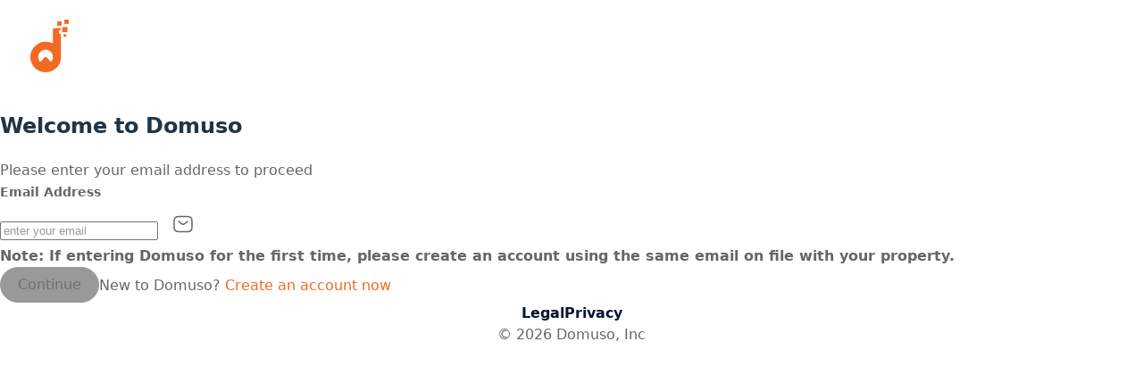

--- FILE ---
content_type: text/html
request_url: https://auth.domuso.com/signIn?propCode=19288
body_size: 1308
content:
<!doctype html>
<html lang="en">
  <head>
    <meta charset="UTF-8" />
    <link rel="shortcut icon" href="/favicon.ico" />
    <link rel="manifest" href="/manifest.json" />
    <meta name="viewport" content="width=device-width, initial-scale=1.0" />
    <link href="https://www.domuso.com/pay-my-rent/" rel="canonical" />
    <link rel="preconnect" href="https://fonts.googleapis.com" />
    <link rel="preconnect" href="https://fonts.gstatic.com" crossorigin />
    <link
      href="https://fonts.googleapis.com/css2?family=Lato:ital,wght@0,100;0,300;0,400;0,700;0,900;1,100;1,300;1,400;1,700;1,900&display=swap"
      rel="stylesheet"
    />
    <script>
      window.global = window;
    </script>
    <title>Login | Domuso</title>
    <script>
      window['_fs_host'] = 'fullstory.com';
      window['_fs_script'] = 'edge.fullstory.com/s/fs.js';
      window['_fs_org'] = 'o-22KE4X-na1';
      window['_fs_namespace'] = 'FS';
      !(function (m, n, e, t, l, o, g, y) {
        var s,
          f,
          a = (function (h) {
            return (
              !(h in m) ||
              (m.console &&
                m.console.log &&
                m.console.log('FullStory namespace conflict. Please set window["_fs_namespace"].'),
              !1)
            );
          })(e);
        function p(b) {
          var h,
            d = [];
          function j() {
            h &&
              (d.forEach(function (b) {
                var d;
                try {
                  d = b[h[0]] && b[h[0]](h[1]);
                } catch (h) {
                  return void (b[3] && b[3](h));
                }
                d && d.then ? d.then(b[2], b[3]) : b[2] && b[2](d);
              }),
              (d.length = 0));
          }
          function r(b) {
            return function (d) {
              h || ((h = [b, d]), j());
            };
          }
          return (
            b(r(0), r(1)),
            {
              then: function (b, h) {
                return p(function (r, i) {
                  d.push([b, h, r, i]), j();
                });
              },
            }
          );
        }
        a &&
          ((g = m[e] =
            (function () {
              var b = function (b, d, j, r) {
                function i(i, c) {
                  h(b, d, j, i, c, r);
                }
                r = r || 2;
                var c,
                  u = /Async$/;
                return u.test(b)
                  ? ((b = b.replace(u, '')), 'function' == typeof Promise ? new Promise(i) : p(i))
                  : h(b, d, j, c, c, r);
              };
              function h(h, d, j, r, i, c) {
                return b._api
                  ? b._api(h, d, j, r, i, c)
                  : (b.q && b.q.push([h, d, j, r, i, c]), null);
              }
              return (b.q = []), b;
            })()),
          (y = function (b) {
            function h(h) {
              'function' == typeof h[4] && h[4](new Error(b));
            }
            var d = g.q;
            if (d) {
              for (var j = 0; j < d.length; j++) h(d[j]);
              (d.length = 0), (d.push = h);
            }
          }),
          (function () {
            ((o = n.createElement(t)).async = !0),
              (o.crossOrigin = 'anonymous'),
              (o.src = 'https://' + l),
              (o.onerror = function () {
                y('Error loading ' + l);
              });
            var b = n.getElementsByTagName(t)[0];
            b && b.parentNode ? b.parentNode.insertBefore(o, b) : n.head.appendChild(o);
          })(),
          (function () {
            function b() {}
            function h(b, h, d) {
              g(b, h, d, 1);
            }
            function d(b, d, j) {
              h('setProperties', { type: b, properties: d }, j);
            }
            function j(b, h) {
              d('user', b, h);
            }
            function r(b, h, d) {
              j(
                {
                  uid: b,
                },
                d
              ),
                h && j(h, d);
            }
            (g.identify = r),
              (g.setUserVars = j),
              (g.identifyAccount = b),
              (g.clearUserCookie = b),
              (g.setVars = d),
              (g.event = function (b, d, j) {
                h(
                  'trackEvent',
                  {
                    name: b,
                    properties: d,
                  },
                  j
                );
              }),
              (g.anonymize = function () {
                r(!1);
              }),
              (g.shutdown = function () {
                h('shutdown');
              }),
              (g.restart = function () {
                h('restart');
              }),
              (g.log = function (b, d) {
                h('log', { level: b, msg: d });
              }),
              (g.consent = function (b) {
                h('setIdentity', { consent: !arguments.length || b });
              });
          })(),
          (s = 'fetch'),
          (f = 'XMLHttpRequest'),
          (g._w = {}),
          (g._w[f] = m[f]),
          (g._w[s] = m[s]),
          m[s] &&
            (m[s] = function () {
              return g._w[s].apply(this, arguments);
            }),
          (g._v = '2.0.0'));
      })(window, document, window._fs_namespace, 'script', window._fs_script);
    </script>
    <script type="module" crossorigin src="/assets/index-CI1W2dNE.js"></script>
    <link rel="stylesheet" crossorigin href="/assets/index-2u6nzbmc.css">
  </head>
  <body>
    <div id="root"></div>
  </body>
</html>
